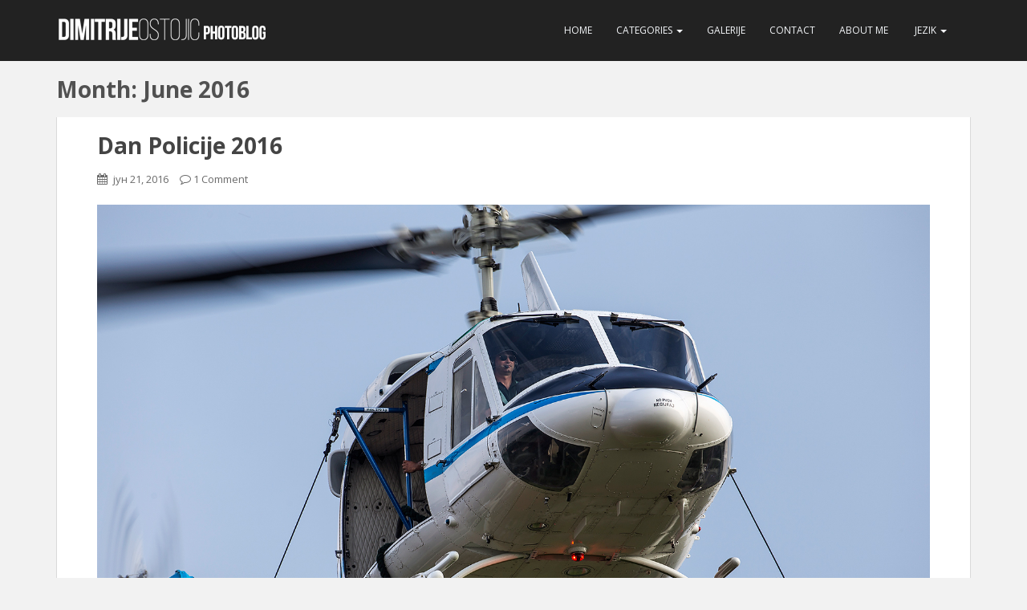

--- FILE ---
content_type: text/html; charset=UTF-8
request_url: https://dimitrijeostojic.com/blog/sr/2016/06/
body_size: 8831
content:
<!doctype html>
	<!--[if !IE]>
	<html class="no-js non-ie" lang="sr-RS"> <![endif]-->
	<!--[if IE 7 ]>
	<html class="no-js ie7" lang="sr-RS"> <![endif]-->
	<!--[if IE 8 ]>
	<html class="no-js ie8" lang="sr-RS"> <![endif]-->
	<!--[if IE 9 ]>
	<html class="no-js ie9" lang="sr-RS"> <![endif]-->
	<!--[if gt IE 9]><!-->
<html class="no-js" lang="sr-RS"> <!--<![endif]-->
<head>
<meta charset="UTF-8">
<meta http-equiv="X-UA-Compatible" content="IE=edge,chrome=1">
<meta name="viewport" content="width=device-width, initial-scale=1">
<title>јун | 2016 | Dimitrije Ostojic photo blog</title>
<link rel="profile" href="http://gmpg.org/xfn/11">
<link rel="pingback" href="https://dimitrijeostojic.com/blog/xmlrpc.php">

<!-- favicon -->


<!--[if IE]><![endif]-->


	  <link rel='dns-prefetch' href='//s0.wp.com' />
<link rel='dns-prefetch' href='//fonts.googleapis.com' />
<link rel='dns-prefetch' href='//s.w.org' />
<link rel="alternate" type="application/rss+xml" title="Dimitrije Ostojic photo blog &raquo; довод" href="https://dimitrijeostojic.com/blog/sr/feed/" />
<link rel="alternate" type="application/rss+xml" title="Dimitrije Ostojic photo blog &raquo; довод коментара" href="https://dimitrijeostojic.com/blog/sr/comments/feed/" />
		<script type="text/javascript">
			window._wpemojiSettings = {"baseUrl":"https:\/\/s.w.org\/images\/core\/emoji\/2\/72x72\/","ext":".png","svgUrl":"https:\/\/s.w.org\/images\/core\/emoji\/2\/svg\/","svgExt":".svg","source":{"concatemoji":"https:\/\/dimitrijeostojic.com\/blog\/wp-includes\/js\/wp-emoji-release.min.js?ver=4.6.29"}};
			!function(e,o,t){var a,n,r;function i(e){var t=o.createElement("script");t.src=e,t.type="text/javascript",o.getElementsByTagName("head")[0].appendChild(t)}for(r=Array("simple","flag","unicode8","diversity","unicode9"),t.supports={everything:!0,everythingExceptFlag:!0},n=0;n<r.length;n++)t.supports[r[n]]=function(e){var t,a,n=o.createElement("canvas"),r=n.getContext&&n.getContext("2d"),i=String.fromCharCode;if(!r||!r.fillText)return!1;switch(r.textBaseline="top",r.font="600 32px Arial",e){case"flag":return(r.fillText(i(55356,56806,55356,56826),0,0),n.toDataURL().length<3e3)?!1:(r.clearRect(0,0,n.width,n.height),r.fillText(i(55356,57331,65039,8205,55356,57096),0,0),a=n.toDataURL(),r.clearRect(0,0,n.width,n.height),r.fillText(i(55356,57331,55356,57096),0,0),a!==n.toDataURL());case"diversity":return r.fillText(i(55356,57221),0,0),a=(t=r.getImageData(16,16,1,1).data)[0]+","+t[1]+","+t[2]+","+t[3],r.fillText(i(55356,57221,55356,57343),0,0),a!=(t=r.getImageData(16,16,1,1).data)[0]+","+t[1]+","+t[2]+","+t[3];case"simple":return r.fillText(i(55357,56835),0,0),0!==r.getImageData(16,16,1,1).data[0];case"unicode8":return r.fillText(i(55356,57135),0,0),0!==r.getImageData(16,16,1,1).data[0];case"unicode9":return r.fillText(i(55358,56631),0,0),0!==r.getImageData(16,16,1,1).data[0]}return!1}(r[n]),t.supports.everything=t.supports.everything&&t.supports[r[n]],"flag"!==r[n]&&(t.supports.everythingExceptFlag=t.supports.everythingExceptFlag&&t.supports[r[n]]);t.supports.everythingExceptFlag=t.supports.everythingExceptFlag&&!t.supports.flag,t.DOMReady=!1,t.readyCallback=function(){t.DOMReady=!0},t.supports.everything||(a=function(){t.readyCallback()},o.addEventListener?(o.addEventListener("DOMContentLoaded",a,!1),e.addEventListener("load",a,!1)):(e.attachEvent("onload",a),o.attachEvent("onreadystatechange",function(){"complete"===o.readyState&&t.readyCallback()})),(a=t.source||{}).concatemoji?i(a.concatemoji):a.wpemoji&&a.twemoji&&(i(a.twemoji),i(a.wpemoji)))}(window,document,window._wpemojiSettings);
		</script>
		<style type="text/css">
img.wp-smiley,
img.emoji {
	display: inline !important;
	border: none !important;
	box-shadow: none !important;
	height: 1em !important;
	width: 1em !important;
	margin: 0 .07em !important;
	vertical-align: -0.1em !important;
	background: none !important;
	padding: 0 !important;
}
</style>
<link rel='stylesheet' id='bootstrap-fa-icon-css'  href='https://dimitrijeostojic.com/blog/wp-content/plugins/easy-bootstrap-shortcodes/styles/font-awesome.min.css?ver=4.6.29' type='text/css' media='all' />
<link rel='stylesheet' id='wp-lightbox-2.min.css-css'  href='https://dimitrijeostojic.com/blog/wp-content/plugins/wp-lightbox-2/styles/lightbox.min.css?ver=1.3.4' type='text/css' media='all' />
<link rel='stylesheet' id='sparkling-bootstrap-css'  href='https://dimitrijeostojic.com/blog/wp-content/themes/sparkling/inc/css/bootstrap.min.css?ver=4.6.29' type='text/css' media='all' />
<link rel='stylesheet' id='sparkling-icons-css'  href='https://dimitrijeostojic.com/blog/wp-content/themes/sparkling/inc/css/font-awesome.min.css?ver=4.6.29' type='text/css' media='all' />
<link rel='stylesheet' id='sparkling-fonts-css'  href='//fonts.googleapis.com/css?family=Open+Sans%3A400italic%2C400%2C600%2C700%7CRoboto+Slab%3A400%2C300%2C700&#038;ver=4.6.29' type='text/css' media='all' />
<link rel='stylesheet' id='sparkling-style-css'  href='https://dimitrijeostojic.com/blog/wp-content/themes/sparkling/style.css?ver=4.6.29' type='text/css' media='all' />
<link rel='stylesheet' id='ebs_dynamic_css-css'  href='https://dimitrijeostojic.com/blog/wp-content/plugins/easy-bootstrap-shortcodes/styles/ebs_dynamic_css.php?ver=4.6.29' type='text/css' media='all' />
<link rel='stylesheet' id='jetpack_css-css'  href='https://dimitrijeostojic.com/blog/wp-content/plugins/jetpack/css/jetpack.css?ver=4.3.5' type='text/css' media='all' />
<script type='text/javascript' src='https://dimitrijeostojic.com/blog/wp-includes/js/jquery/jquery.js?ver=1.12.4'></script>
<script type='text/javascript' src='https://dimitrijeostojic.com/blog/wp-includes/js/jquery/jquery-migrate.min.js?ver=1.4.1'></script>
<script type='text/javascript' src='https://dimitrijeostojic.com/blog/wp-content/themes/sparkling/inc/js/modernizr.min.js?ver=4.6.29'></script>
<script type='text/javascript' src='https://dimitrijeostojic.com/blog/wp-content/themes/sparkling/inc/js/bootstrap.min.js?ver=4.6.29'></script>
<script type='text/javascript' src='https://dimitrijeostojic.com/blog/wp-content/themes/sparkling/inc/js/functions.min.js?ver=4.6.29'></script>
<link rel='https://api.w.org/' href='https://dimitrijeostojic.com/blog/sr/wp-json/' />
<link rel="EditURI" type="application/rsd+xml" title="RSD" href="https://dimitrijeostojic.com/blog/xmlrpc.php?rsd" />
<link rel="wlwmanifest" type="application/wlwmanifest+xml" href="https://dimitrijeostojic.com/blog/wp-includes/wlwmanifest.xml" /> 
<meta name="generator" content="WordPress 4.6.29" />
<link hreflang="en" href="https://dimitrijeostojic.com/blog/en/2016/06/" rel="alternate" />
<link hreflang="sr" href="https://dimitrijeostojic.com/blog/sr/2016/06/" rel="alternate" />
<link hreflang="x-default" href="https://dimitrijeostojic.com/blog/2016/06/" rel="alternate" />
<meta name="generator" content="qTranslate-X 3.4.6.8" />

<link rel='dns-prefetch' href='//v0.wordpress.com'>
<style type='text/css'>img#wpstats{display:none}</style><style type="text/css">a, #infinite-handle span, #secondary .widget .post-content a {color:#81d742}a:hover, a:active, #secondary .widget .post-content a:hover {color: #37a82d;}.btn-default, .label-default, .flex-caption h2, .btn.btn-default.read-more, button {background-color: #898989; border-color: #898989;} .site-main [class*="navigation"] a, .more-link { color: #898989}.btn-default:hover, .label-default[href]:hover, .tagcloud a:hover, button, .main-content [class*="navigation"] a:hover, .label-default[href]:focus, #infinite-handle span:hover, .btn.btn-default.read-more:hover, .btn-default:hover, .scroll-to-top:hover, .btn-default:focus, .btn-default:active, .btn-default.active, .site-main [class*="navigation"] a:hover, .more-link:hover, #image-navigation .nav-previous a:hover, #image-navigation .nav-next a:hover, .cfa-button:hover { background-color: #6baf33; border-color: #6baf33; }h1, h2, h3, h4, h5, h6, .h1, .h2, .h3, .h4, .h5, .h6, .entry-title {color: #515151;}.navbar.navbar-default {background-color: #222222;}.navbar-default .navbar-nav > li > a:hover, .navbar-default .navbar-nav > .active > a, .navbar-default .navbar-nav > .active > a:hover, .navbar-default .navbar-nav > .active > a:focus, .navbar-default .navbar-nav > li > a:hover, .navbar-default .navbar-nav > li > a:focus, .navbar-default .navbar-nav > .open > a, .navbar-default .navbar-nav > .open > a:hover, .navbar-default .navbar-nav > .open > a:focus, .entry-title a:hover {color: #72af3f;}.dropdown-menu {background-color: #222222;}.navbar-default .navbar-nav .open .dropdown-menu > li > a, .dropdown-menu > li > a { color: #f2f2f2;}.dropdown-menu > li > a:hover, .dropdown-menu > li > a:focus, .navbar-default .navbar-nav .open .dropdown-menu > li > a:hover, .navbar-default .navbar-nav .open .dropdown-menu > li > a:focus, .dropdown-menu > .active > a, .dropdown-menu > .active > a:hover, .dropdown-menu > .active > a:focus {background-color: #89af69; color:#ffffff}.entry-content {font-family: Open Sans; font-size:14px; font-weight: normal; color:#6B6B6B;}.single-featured{
  display: none;
}</style>	<style type="text/css">
			.site-title,
		.site-description {
			position: absolute;
			clip: rect(1px, 1px, 1px, 1px);
		}
		</style>
	<style type="text/css" id="custom-background-css">
body.custom-background { background-color: #f2f2f2; }
</style>
<link rel="icon" href="https://dimitrijeostojic.com/blog/wp-content/uploads/2016/09/logovBeta1-fav2-60x60.png" sizes="32x32" />
<link rel="icon" href="https://dimitrijeostojic.com/blog/wp-content/uploads/2016/09/logovBeta1-fav2-300x300.png" sizes="192x192" />
<link rel="apple-touch-icon-precomposed" href="https://dimitrijeostojic.com/blog/wp-content/uploads/2016/09/logovBeta1-fav2-300x300.png" />
<meta name="msapplication-TileImage" content="https://dimitrijeostojic.com/blog/wp-content/uploads/2016/09/logovBeta1-fav2-300x300.png" />

<style id="custom-css-css">.page-links span{display:inline-block;color:#fff;background-color:#72af3f;border-radius:4px;padding:2px 10px;margin-left:2px}.page-links a span{background-color:inherit;border:1px solid #E8E8E8;color:#72af3f;-webkit-transition:all .5s;-moz-transition:all .5s;-o-transition:all .5s;transition:all .5s}.page-links a span:hover{background-color:#72af3f;border:1px solid #E8E8E8;color:#FFF;-webkit-transition:all .5s;-moz-transition:all .5s;-o-transition:all .5s;transition:all .5s}.pagination .fa-chevron-left,.pagination .fa-chevron-right{font-size:12px}.pagination li a{color:#72af3f}.pagination li:hover a{color:#72af3f}.pagination>.active>a,.pagination>.active>span,.pagination>.active>a:hover,.pagination>.active>span:hover,.pagination>.active>a:focus,.pagination>.active>span:focus{color:#FFF;background-color:#72af3f;border-color:#72af3f}</style>

</head>

<body class="archive date custom-background">

<script>
  (function(i,s,o,g,r,a,m){i['GoogleAnalyticsObject']=r;i[r]=i[r]||function(){
  (i[r].q=i[r].q||[]).push(arguments)},i[r].l=1*new Date();a=s.createElement(o),
  m=s.getElementsByTagName(o)[0];a.async=1;a.src=g;m.parentNode.insertBefore(a,m)
  })(window,document,'script','//www.google-analytics.com/analytics.js','ga');

  ga('create', 'UA-11173990-1', 'auto');
  ga('send', 'pageview');

</script>
<div id="page" class="hfeed site">

	<header id="masthead" class="site-header" role="banner">
		<nav class="navbar navbar-default" role="navigation">
			<div class="container">
				<div class="row">
					<div class="site-navigation-inner col-sm-12">
		        <div class="navbar-header">
		            <button type="button" class="btn navbar-toggle" data-toggle="collapse" data-target=".navbar-ex1-collapse">
		                <span class="sr-only">Toggle navigation</span>
		                <span class="icon-bar"></span>
		                <span class="icon-bar"></span>
		                <span class="icon-bar"></span>
		            </button>

				
					<div id="logo">
						<a href="https://dimitrijeostojic.com/blog/sr/"><img src="https://dimitrijeostojic.com/blog/wp-content/uploads/2023/09/blog-baner2.png"  height="34" width="291" alt="Dimitrije Ostojic photo blog"/></a>
					</div><!-- end of #logo -->

				
				
		        </div>
					<div class="collapse navbar-collapse navbar-ex1-collapse"><ul id="menu-tupavi" class="nav navbar-nav"><li id="menu-item-3112" class="menu-item menu-item-type-custom menu-item-object-custom menu-item-3112"><a title="Home" href="http://dimitrijeostojic.com">Home</a></li>
<li id="menu-item-3051" class="menu-item menu-item-type-custom menu-item-object-custom menu-item-has-children menu-item-3051 dropdown"><a title="Categories" href="#" data-toggle="dropdown" class="dropdown-toggle">Categories <span class="caret"></span></a>
<ul role="menu" class=" dropdown-menu">
	<li id="menu-item-3052" class="menu-item menu-item-type-taxonomy menu-item-object-category menu-item-3052"><a title="Aviation" href="https://dimitrijeostojic.com/blog/sr/category/aviation/">Aviation</a></li>
	<li id="menu-item-3056" class="menu-item menu-item-type-taxonomy menu-item-object-category menu-item-3056"><a title="Airshow" href="https://dimitrijeostojic.com/blog/sr/category/airshow-2/">Airshow</a></li>
	<li id="menu-item-3053" class="menu-item menu-item-type-taxonomy menu-item-object-category menu-item-3053"><a title="Military" href="https://dimitrijeostojic.com/blog/sr/category/military/">Military</a></li>
	<li id="menu-item-3054" class="menu-item menu-item-type-taxonomy menu-item-object-category menu-item-3054"><a title="Nature" href="https://dimitrijeostojic.com/blog/sr/category/nature/">Nature</a></li>
	<li id="menu-item-3057" class="menu-item menu-item-type-taxonomy menu-item-object-category menu-item-3057"><a title="Landscapes" href="https://dimitrijeostojic.com/blog/sr/category/landscapes/">Landscapes</a></li>
	<li id="menu-item-3055" class="menu-item menu-item-type-taxonomy menu-item-object-category menu-item-3055"><a title="Climbing" href="https://dimitrijeostojic.com/blog/sr/category/climbing/">Climbing</a></li>
	<li id="menu-item-3058" class="menu-item menu-item-type-taxonomy menu-item-object-category menu-item-3058"><a title="Journalism" href="https://dimitrijeostojic.com/blog/sr/category/journalism/">Journalism</a></li>
	<li id="menu-item-3059" class="menu-item menu-item-type-taxonomy menu-item-object-category menu-item-3059"><a title="Event" href="https://dimitrijeostojic.com/blog/sr/category/event/">Event</a></li>
</ul>
</li>
<li id="menu-item-3985" class="menu-item menu-item-type-post_type menu-item-object-page menu-item-3985"><a title="Galerije" href="https://dimitrijeostojic.com/blog/sr/galleries/">Galerije</a></li>
<li id="menu-item-3044" class="menu-item menu-item-type-post_type menu-item-object-page menu-item-3044"><a title="Contact" href="https://dimitrijeostojic.com/blog/sr/contact/">Contact</a></li>
<li id="menu-item-3045" class="menu-item menu-item-type-post_type menu-item-object-page menu-item-3045"><a title="About Me" href="https://dimitrijeostojic.com/blog/sr/about/">About Me</a></li>
<li id="menu-item-3980" class="qtranxs-lang-menu qtranxs-lang-menu-sr menu-item menu-item-type-custom menu-item-object-custom current-menu-parent menu-item-has-children menu-item-3980 dropdown"><a title="Jezik" href="#" data-toggle="dropdown" class="dropdown-toggle"><span class="glyphicon Srpski"></span>&nbsp;Jezik <span class="caret"></span></a>
<ul role="menu" class=" dropdown-menu">
	<li id="menu-item-3986" class="qtranxs-lang-menu-item qtranxs-lang-menu-item-en menu-item menu-item-type-custom menu-item-object-custom menu-item-3986"><a title="English" href="https://dimitrijeostojic.com/blog/en/2016/06/"><span class="glyphicon English"></span>&nbsp;English</a></li>
	<li id="menu-item-3987" class="qtranxs-lang-menu-item qtranxs-lang-menu-item-sr menu-item menu-item-type-custom menu-item-object-custom current-menu-item menu-item-3987 active"><a title="Srpski" href="https://dimitrijeostojic.com/blog/sr/2016/06/"><span class="glyphicon Srpski"></span>&nbsp;Srpski</a></li>
</ul>
</li>
</ul></div>					</div>
		    </div>
		  </div>
		</nav><!-- .site-navigation -->
	</header><!-- #masthead -->

	<div id="content" class="site-content">

			<div class="top-section">
											</div>

		<div class="container main-content-area">
			<div class="row">
				<div id="content" class="main-content-inner col-sm-12 col-md-12 pull-left">
	<section id="primary" class="content-area">
		<main id="main" class="site-main" role="main">

		
			<header class="page-header">
				<h1 class="page-title">
					Month: <span>June 2016</span>				</h1>
							</header><!-- .page-header -->

						
				
<article id="post-3737" class="post-3737 post type-post status-publish format-standard has-post-thumbnail hentry category-aviation category-event category-journalism category-military tag-bell-212 tag-bov tag-lazar tag-police tag-policija">
	<div class="blog-item-wrap">
				<a href="https://dimitrijeostojic.com/blog/sr/police-day-2016/" title="Dan Policije 2016" >
			 	<img width="750" height="410" src="https://dimitrijeostojic.com/blog/wp-content/uploads/2016/06/IMG_0119EDSM1600P-750x410.jpg" class="single-featured wp-post-image" alt="IMG_0119EDSM1600P" />			</a>
		<div class="post-inner-content">
			<header class="entry-header page-header">

				<h1 class="entry-title"><a href="https://dimitrijeostojic.com/blog/sr/police-day-2016/" rel="bookmark">Dan Policije 2016</a></h1>

								<div class="entry-meta">
					<span class="posted-on"><i class="fa fa-calendar"></i> <a href="https://dimitrijeostojic.com/blog/sr/police-day-2016/" rel="bookmark"><time class="entry-date published" datetime="2016-06-21T19:39:33+00:00">јун 21, 2016</time><time class="updated" datetime="2016-06-22T13:44:50+00:00">June 22, 2016</time></a></span><span class="byline"> <i class="fa fa-user"></i> <span class="author vcard"><a class="url fn n" href="https://dimitrijeostojic.com/blog/sr/author/dicus/">dicus</a></span></span>				<span class="comments-link"><i class="fa fa-comment-o"></i><a href="https://dimitrijeostojic.com/blog/sr/police-day-2016/#comments">1 Comment</a></span>
				
				
				</div><!-- .entry-meta -->
							</header><!-- .entry-header -->

						<div class="entry-content">

					<p><a href="http://dimitrijeostojic.com/blog/police-day-2016/?lang=sr" rel="attachment wp-att-3742"><img class="aligncenter wp-image-3742 size-full" src="http://dimitrijeostojic.com/blog/wp-content/uploads/2016/06/IMG_0144ED1600P.jpg" alt="IMG_0144ED1600P" width="1600" height="1067" srcset="https://dimitrijeostojic.com/blog/wp-content/uploads/2016/06/IMG_0144ED1600P.jpg 1600w, https://dimitrijeostojic.com/blog/wp-content/uploads/2016/06/IMG_0144ED1600P-300x200.jpg 300w, https://dimitrijeostojic.com/blog/wp-content/uploads/2016/06/IMG_0144ED1600P-768x512.jpg 768w, https://dimitrijeostojic.com/blog/wp-content/uploads/2016/06/IMG_0144ED1600P-900x600.jpg 900w" sizes="(max-width: 1600px) 100vw, 1600px" /></a></p>
<p>Nemam puno šta da pišem, još jedna centralna proslava Dana Policije , na istoj lokaciji kao i svaka do sad, ali ovoga puta konačno vidimo i nešto nove tehnike. Fotografije sa vežbe nisu ništa posebno jer sam zbog gužve, loše pozicije, a kasnije i kiše, vrlo malo snimaka napravio. Od zanimljivih stvari na vežbi povodom Dana policije moglo se videti: Helikopterska jedinica MUP-a sa helikopterima Agusta Bell AB 212 i SA-342 Gazela, borbena vozila BOV M11, M10 i Lazar 2, nove uniforme SAJ-a i još po nešto.</p>
<p> <a href="https://dimitrijeostojic.com/blog/sr/police-day-2016/#more-3737" class="more-link"><span aria-label="Настави са читањем Dan Policije 2016">(више&hellip;)</span></a></p>

				<p><a class="btn btn-default read-more" href="https://dimitrijeostojic.com/blog/sr/police-day-2016/" title="Dan Policije 2016">Read More</a></p>

							</div><!-- .entry-content -->
					</div>
	</div>
</article><!-- #post-## -->

			
				
<article id="post-3688" class="post-3688 post type-post status-publish format-standard has-post-thumbnail hentry category-aviation category-journalism category-military tag-bvp tag-exercise tag-infantry tag-m-84 tag-military tag-pester tag-serbia tag-serbian-army tag-tank tag-vojska-srbije">
	<div class="blog-item-wrap">
				<a href="https://dimitrijeostojic.com/blog/sr/morava-2016-pester/" title="Morava 2016 &#8211; Pešter" >
			 	<img width="750" height="410" src="https://dimitrijeostojic.com/blog/wp-content/uploads/2016/06/PESTER2016-0004-750x410.jpg" class="single-featured wp-post-image" alt="Morava 2016" />			</a>
		<div class="post-inner-content">
			<header class="entry-header page-header">

				<h1 class="entry-title"><a href="https://dimitrijeostojic.com/blog/sr/morava-2016-pester/" rel="bookmark">Morava 2016 &#8211; Pešter</a></h1>

								<div class="entry-meta">
					<span class="posted-on"><i class="fa fa-calendar"></i> <a href="https://dimitrijeostojic.com/blog/sr/morava-2016-pester/" rel="bookmark"><time class="entry-date published" datetime="2016-06-17T09:34:36+00:00">јун 17, 2016</time><time class="updated" datetime="2016-06-18T15:26:55+00:00">June 18, 2016</time></a></span><span class="byline"> <i class="fa fa-user"></i> <span class="author vcard"><a class="url fn n" href="https://dimitrijeostojic.com/blog/sr/author/dicus/">dicus</a></span></span>				<span class="comments-link"><i class="fa fa-comment-o"></i><a href="https://dimitrijeostojic.com/blog/sr/morava-2016-pester/#comments">2 Comments</a></span>
				
				
				</div><!-- .entry-meta -->
							</header><!-- .entry-header -->

						<div class="entry-content">

					<p style="text-align: justify;">Na privremenom poligonu &#8222;Pešter&#8220;, u  okviru taktičko-komandne vežbe &#8222;Morava 2016&#8220;, 2. juna 2016. godine je održana vežba &#8222;Izvođenje napadne operacije&#8220;. Pored Četvrte brigade KOV-a u vežbi su učestvovali i delovi Druge brigade, Mešovite artiljerijske brigade, Specijalne brigade, kao i  98. i 204. vazduhoplovne brigade. Cilj vežbe je bio provera sposobnosti komandi za planiranje i komandovanje u operacijama i provera obučenosti snaga za brzo reagovanje.</p>
<p><a href="http://dimitrijeostojic.com/blog/morava-2016-pester/" rel="attachment wp-att-3690"><img class="aligncenter wp-image-3690 size-full" src="http://dimitrijeostojic.com/blog/wp-content/uploads/2016/06/PESTER2016-0001.jpg" alt="" width="1600" height="1067" srcset="https://dimitrijeostojic.com/blog/wp-content/uploads/2016/06/PESTER2016-0001.jpg 1600w, https://dimitrijeostojic.com/blog/wp-content/uploads/2016/06/PESTER2016-0001-300x200.jpg 300w, https://dimitrijeostojic.com/blog/wp-content/uploads/2016/06/PESTER2016-0001-768x512.jpg 768w, https://dimitrijeostojic.com/blog/wp-content/uploads/2016/06/PESTER2016-0001-900x600.jpg 900w" sizes="(max-width: 1600px) 100vw, 1600px" /></a></p>
<p style="text-align: center;"><span style="color: #999999;">Tenk M-84 , 4. Brigada KOV Vojske Srbija / Main battle tank  M-84, 4th Army Brigade, Serbian Army</span></p>
<p style="text-align: center;"> <a href="https://dimitrijeostojic.com/blog/sr/morava-2016-pester/#more-3688" class="more-link"><span aria-label="Настави са читањем Morava 2016 &#8211; Pešter">(више&hellip;)</span></a></p>

				<p><a class="btn btn-default read-more" href="https://dimitrijeostojic.com/blog/sr/morava-2016-pester/" title="Morava 2016 &#8211; Pešter">Read More</a></p>

							</div><!-- .entry-content -->
					</div>
	</div>
</article><!-- #post-## -->

			
			
		
		</main><!-- #main -->
	</section><!-- #primary -->

</div>
	<div id="secondary" class="widget-area col-sm-12 col-md-4" role="complementary">
		<div class="well">
						<aside id="pages-2" class="widget widget_pages"><h3 class="widget-title">Стране</h3>		<ul>
			<li class="page_item page-item-3128"><a href="https://dimitrijeostojic.com/blog/sr/241st-tigers/">241.lbae Tigrovi</a></li>
<li class="page_item page-item-3182"><a href="https://dimitrijeostojic.com/blog/sr/galleries/">Galerije</a></li>
<li class="page_item page-item-3153"><a href="https://dimitrijeostojic.com/blog/sr/jna-lost-films/">JNA Izgubljeni negativi</a></li>
<li class="page_item page-item-3215"><a href="https://dimitrijeostojic.com/blog/sr/jointventure-gallery/">(English) Join Venture 2011</a></li>
<li class="page_item page-item-3147"><a href="https://dimitrijeostojic.com/blog/sr/land-of-tigers-and-shadows/">(English) Land of Tigers and Shadows</a></li>
<li class="page_item page-item-3174"><a href="https://dimitrijeostojic.com/blog/sr/magic-gallery/">(English) Magic hour</a></li>
<li class="page_item page-item-3170"><a href="https://dimitrijeostojic.com/blog/sr/mig-21-50-years/">(English) MiG-21: 50 years</a></li>
<li class="page_item page-item-3150"><a href="https://dimitrijeostojic.com/blog/sr/mig-29-m2/">(English) MiG-29 M2</a></li>
<li class="page_item page-item-3138"><a href="https://dimitrijeostojic.com/blog/sr/no-to-terrorism/">(English) No To Terrorism</a></li>
<li class="page_item page-item-3178"><a href="https://dimitrijeostojic.com/blog/sr/pasuljanske-livade-live-firing/">(English) Pasuljanske Livade live firing</a></li>
<li class="page_item page-item-3133"><a href="https://dimitrijeostojic.com/blog/sr/snowy-migs/">(English) Snowy MiG&#8217;s</a></li>
<li class="page_item page-item-3160"><a href="https://dimitrijeostojic.com/blog/sr/strizhi/">(English) Strizhi</a></li>
<li class="page_item page-item-3103"><a href="https://dimitrijeostojic.com/blog/sr/test-gallery/">(English) Test Gallery</a></li>
<li class="page_item page-item-3143"><a href="https://dimitrijeostojic.com/blog/sr/ultralight/">(English) Ultralight</a></li>
<li class="page_item page-item-5"><a href="https://dimitrijeostojic.com/blog/sr/about/">About Me</a></li>
<li class="page_item page-item-31"><a href="https://dimitrijeostojic.com/blog/sr/contact/">Contact</a></li>
<li class="page_item page-item-3973"><a href="https://dimitrijeostojic.com/blog/sr/">FP</a></li>
<li class="page_item page-item-3968"><a href="https://dimitrijeostojic.com/blog/sr/front/">front</a></li>
<li class="page_item page-item-567"><a href="https://dimitrijeostojic.com/blog/sr/home/">Home</a></li>
<li class="page_item page-item-177"><a href="https://dimitrijeostojic.com/blog/sr/links/">Links</a></li>
		</ul>
		</aside><aside id="categories-2" class="widget widget_categories"><h3 class="widget-title">Категорије</h3>		<ul>
	<li class="cat-item cat-item-3"><a href="https://dimitrijeostojic.com/blog/sr/category/airshow-2/" >airshow</a>
</li>
	<li class="cat-item cat-item-203"><a href="https://dimitrijeostojic.com/blog/sr/category/artworks/" >artworks</a>
</li>
	<li class="cat-item cat-item-4"><a href="https://dimitrijeostojic.com/blog/sr/category/aviation/" >Aviation</a>
</li>
	<li class="cat-item cat-item-5"><a href="https://dimitrijeostojic.com/blog/sr/category/blog/" >Blog</a>
</li>
	<li class="cat-item cat-item-6"><a href="https://dimitrijeostojic.com/blog/sr/category/climbing/" >Climbing</a>
</li>
	<li class="cat-item cat-item-7"><a href="https://dimitrijeostojic.com/blog/sr/category/event/" >Event</a>
</li>
	<li class="cat-item cat-item-8"><a href="https://dimitrijeostojic.com/blog/sr/category/journalism/" >journalism</a>
</li>
	<li class="cat-item cat-item-9"><a href="https://dimitrijeostojic.com/blog/sr/category/landscapes/" >Landscapes</a>
</li>
	<li class="cat-item cat-item-10"><a href="https://dimitrijeostojic.com/blog/sr/category/military/" >Military</a>
</li>
	<li class="cat-item cat-item-11"><a href="https://dimitrijeostojic.com/blog/sr/category/nature/" >Nature</a>
</li>
	<li class="cat-item cat-item-235"><a href="https://dimitrijeostojic.com/blog/sr/category/outdoor/" >outdoor</a>
</li>
		</ul>
</aside><aside id="archives-2" class="widget widget_archive"><h3 class="widget-title">Архиве</h3>		<ul>
			<li><a href='https://dimitrijeostojic.com/blog/sr/2024/10/'>октобар 2024</a></li>
	<li><a href='https://dimitrijeostojic.com/blog/sr/2024/07/'>јул 2024</a></li>
	<li><a href='https://dimitrijeostojic.com/blog/sr/2024/05/'>мај 2024</a></li>
	<li><a href='https://dimitrijeostojic.com/blog/sr/2024/02/'>фебруар 2024</a></li>
	<li><a href='https://dimitrijeostojic.com/blog/sr/2023/01/'>јануар 2023</a></li>
	<li><a href='https://dimitrijeostojic.com/blog/sr/2022/08/'>август 2022</a></li>
	<li><a href='https://dimitrijeostojic.com/blog/sr/2022/07/'>јул 2022</a></li>
	<li><a href='https://dimitrijeostojic.com/blog/sr/2022/01/'>јануар 2022</a></li>
	<li><a href='https://dimitrijeostojic.com/blog/sr/2021/11/'>новембар 2021</a></li>
	<li><a href='https://dimitrijeostojic.com/blog/sr/2021/07/'>јул 2021</a></li>
	<li><a href='https://dimitrijeostojic.com/blog/sr/2021/04/'>април 2021</a></li>
	<li><a href='https://dimitrijeostojic.com/blog/sr/2021/03/'>март 2021</a></li>
	<li><a href='https://dimitrijeostojic.com/blog/sr/2021/01/'>јануар 2021</a></li>
	<li><a href='https://dimitrijeostojic.com/blog/sr/2020/11/'>новембар 2020</a></li>
	<li><a href='https://dimitrijeostojic.com/blog/sr/2020/04/'>април 2020</a></li>
	<li><a href='https://dimitrijeostojic.com/blog/sr/2020/01/'>јануар 2020</a></li>
	<li><a href='https://dimitrijeostojic.com/blog/sr/2019/11/'>новембар 2019</a></li>
	<li><a href='https://dimitrijeostojic.com/blog/sr/2019/09/'>септембар 2019</a></li>
	<li><a href='https://dimitrijeostojic.com/blog/sr/2019/05/'>мај 2019</a></li>
	<li><a href='https://dimitrijeostojic.com/blog/sr/2019/02/'>фебруар 2019</a></li>
	<li><a href='https://dimitrijeostojic.com/blog/sr/2018/12/'>децембар 2018</a></li>
	<li><a href='https://dimitrijeostojic.com/blog/sr/2018/09/'>септембар 2018</a></li>
	<li><a href='https://dimitrijeostojic.com/blog/sr/2018/08/'>август 2018</a></li>
	<li><a href='https://dimitrijeostojic.com/blog/sr/2017/05/'>мај 2017</a></li>
	<li><a href='https://dimitrijeostojic.com/blog/sr/2017/03/'>март 2017</a></li>
	<li><a href='https://dimitrijeostojic.com/blog/sr/2016/10/'>октобар 2016</a></li>
	<li><a href='https://dimitrijeostojic.com/blog/sr/2016/09/'>септембар 2016</a></li>
	<li><a href='https://dimitrijeostojic.com/blog/sr/2016/08/'>август 2016</a></li>
	<li><a href='https://dimitrijeostojic.com/blog/sr/2016/06/'>јун 2016</a></li>
	<li><a href='https://dimitrijeostojic.com/blog/sr/2016/03/'>март 2016</a></li>
	<li><a href='https://dimitrijeostojic.com/blog/sr/2015/10/'>октобар 2015</a></li>
	<li><a href='https://dimitrijeostojic.com/blog/sr/2015/05/'>мај 2015</a></li>
	<li><a href='https://dimitrijeostojic.com/blog/sr/2015/03/'>март 2015</a></li>
	<li><a href='https://dimitrijeostojic.com/blog/sr/2014/11/'>новембар 2014</a></li>
	<li><a href='https://dimitrijeostojic.com/blog/sr/2014/10/'>октобар 2014</a></li>
	<li><a href='https://dimitrijeostojic.com/blog/sr/2014/09/'>септембар 2014</a></li>
	<li><a href='https://dimitrijeostojic.com/blog/sr/2014/03/'>март 2014</a></li>
	<li><a href='https://dimitrijeostojic.com/blog/sr/2014/02/'>фебруар 2014</a></li>
	<li><a href='https://dimitrijeostojic.com/blog/sr/2014/01/'>јануар 2014</a></li>
	<li><a href='https://dimitrijeostojic.com/blog/sr/2013/11/'>новембар 2013</a></li>
	<li><a href='https://dimitrijeostojic.com/blog/sr/2013/05/'>мај 2013</a></li>
	<li><a href='https://dimitrijeostojic.com/blog/sr/2013/04/'>април 2013</a></li>
	<li><a href='https://dimitrijeostojic.com/blog/sr/2013/01/'>јануар 2013</a></li>
	<li><a href='https://dimitrijeostojic.com/blog/sr/2012/09/'>септембар 2012</a></li>
	<li><a href='https://dimitrijeostojic.com/blog/sr/2012/08/'>август 2012</a></li>
	<li><a href='https://dimitrijeostojic.com/blog/sr/2012/05/'>мај 2012</a></li>
	<li><a href='https://dimitrijeostojic.com/blog/sr/2012/04/'>април 2012</a></li>
	<li><a href='https://dimitrijeostojic.com/blog/sr/2012/03/'>март 2012</a></li>
	<li><a href='https://dimitrijeostojic.com/blog/sr/2011/10/'>октобар 2011</a></li>
	<li><a href='https://dimitrijeostojic.com/blog/sr/2011/08/'>август 2011</a></li>
	<li><a href='https://dimitrijeostojic.com/blog/sr/2011/06/'>јун 2011</a></li>
	<li><a href='https://dimitrijeostojic.com/blog/sr/2011/04/'>април 2011</a></li>
	<li><a href='https://dimitrijeostojic.com/blog/sr/2011/03/'>март 2011</a></li>
	<li><a href='https://dimitrijeostojic.com/blog/sr/2010/12/'>децембар 2010</a></li>
	<li><a href='https://dimitrijeostojic.com/blog/sr/2010/05/'>мај 2010</a></li>
	<li><a href='https://dimitrijeostojic.com/blog/sr/2009/10/'>октобар 2009</a></li>
		</ul>
		</aside>		</div>
	</div><!-- #secondary -->
			</div><!-- close .*-inner (main-content or sidebar, depending if sidebar is used) -->
		</div><!-- close .row -->
	</div><!-- close .container -->
</div><!-- close .main-content -->

	<div id="footer-area">
		<div class="container footer-inner">
			<div class="row">
				
				</div>
		</div>

		<footer id="colophon" class="site-footer" role="contentinfo">
			<div class="site-info container">
				<div class="row">
					<div class="social-icons"><a href="http://www.facebook.com/dostojic" title="Follow us on Facebok" class="facebook" target="_blank"><i class="social_icon fa fa-facebook"></i></a><a href="http://google.com/+DimitrijeOstojic83" title="Follow us on Google+" class="googleplus" target="_blank"><i class="social_icon fa fa-googleplus"></i></a><a href="https://www.flickr.com/photos/dimitrijeostojic/" title="Follow us on Flickr" class="flickr" target="_blank"><i class="social_icon fa fa-flickr"></i></a><a href="http://instagram.com/dostojic" title="Follow us on Instagram" class="instagram" target="_blank"><i class="social_icon fa fa-instagram"></i></a></div>					<nav role="navigation" class="col-md-6">
											</nav>
					<div class="copyright col-md-6">
						<a href="http://dimitrijeostojic.com/blog/" title="Dimitrije Ostojic photo blog">Dimitrije Ostojic photo blog</a>  All rights reserved.						Theme by <a href="http://colorlib.com/" target="_blank">Colorlib</a> Powered by <a href="http://wordpress.org/" target="_blank">WordPress</a>					</div>
				</div>
			</div><!-- .site-info -->
			<div class="scroll-to-top"><i class="fa fa-angle-up"></i></div><!-- .scroll-to-top -->
		</footer><!-- #colophon -->
	</div>
</div><!-- #page -->

	<div style="display:none">
	</div>
<script type='text/javascript' src='https://s0.wp.com/wp-content/js/devicepx-jetpack.js?ver=202547'></script>
<script type='text/javascript'>
/* <![CDATA[ */
var JQLBSettings = {"fitToScreen":"0","resizeSpeed":"400","displayDownloadLink":"1","navbarOnTop":"1","loopImages":"","resizeCenter":"","marginSize":"0","linkTarget":"","help":"","prevLinkTitle":"previous image","nextLinkTitle":"next image","prevLinkText":"\u00ab Previous","nextLinkText":"Next \u00bb","closeTitle":"close image gallery","image":"Image ","of":" of ","download":"Download","jqlb_overlay_opacity":"80","jqlb_overlay_color":"#000000","jqlb_overlay_close":"1","jqlb_border_width":"10","jqlb_border_color":"#ffffff","jqlb_border_radius":"0","jqlb_image_info_background_transparency":"100","jqlb_image_info_bg_color":"#ffffff","jqlb_image_info_text_color":"#000000","jqlb_image_info_text_fontsize":"10","jqlb_show_text_for_image":"1","jqlb_next_image_title":"next image","jqlb_previous_image_title":"previous image","jqlb_next_button_image":"https:\/\/dimitrijeostojic.com\/blog\/wp-content\/plugins\/wp-lightbox-2\/styles\/images\/next.gif","jqlb_previous_button_image":"https:\/\/dimitrijeostojic.com\/blog\/wp-content\/plugins\/wp-lightbox-2\/styles\/images\/prev.gif","jqlb_maximum_width":"","jqlb_maximum_height":"","jqlb_show_close_button":"1","jqlb_close_image_title":"close image gallery","jqlb_close_image_max_heght":"22","jqlb_image_for_close_lightbox":"https:\/\/dimitrijeostojic.com\/blog\/wp-content\/plugins\/wp-lightbox-2\/styles\/images\/closelabel.gif","jqlb_keyboard_navigation":"1","jqlb_popup_size_fix":"0"};
/* ]]> */
</script>
<script type='text/javascript' src='https://dimitrijeostojic.com/blog/wp-content/plugins/wp-lightbox-2/js/dist/wp-lightbox-2.min.js?ver=1.3.4.1'></script>
<script type='text/javascript' src='https://dimitrijeostojic.com/blog/wp-content/themes/sparkling/inc/js/skip-link-focus-fix.js?ver=20140222'></script>
<script type='text/javascript' src='https://dimitrijeostojic.com/blog/wp-includes/js/wp-embed.min.js?ver=4.6.29'></script>
<script type='text/javascript' src='https://stats.wp.com/e-202547.js' async defer></script>
<script type='text/javascript'>
	_stq = window._stq || [];
	_stq.push([ 'view', {v:'ext',j:'1:4.3.5',blog:'72872431',post:'0',tz:'1',srv:'dimitrijeostojic.com'} ]);
	_stq.push([ 'clickTrackerInit', '72872431', '0' ]);
</script>

</body>
</html>

--- FILE ---
content_type: text/plain
request_url: https://www.google-analytics.com/j/collect?v=1&_v=j102&a=109737136&t=pageview&_s=1&dl=https%3A%2F%2Fdimitrijeostojic.com%2Fblog%2Fsr%2F2016%2F06%2F&ul=en-us%40posix&dt=%D1%98%D1%83%D0%BD%20%7C%202016%20%7C%20Dimitrije%20Ostojic%20photo%20blog&sr=1280x720&vp=1280x720&_u=IEBAAEABAAAAACAAI~&jid=2133647049&gjid=1563539272&cid=1146591113.1763413762&tid=UA-11173990-1&_gid=355071286.1763413762&_r=1&_slc=1&z=1918139168
body_size: -452
content:
2,cG-R027NQPC96